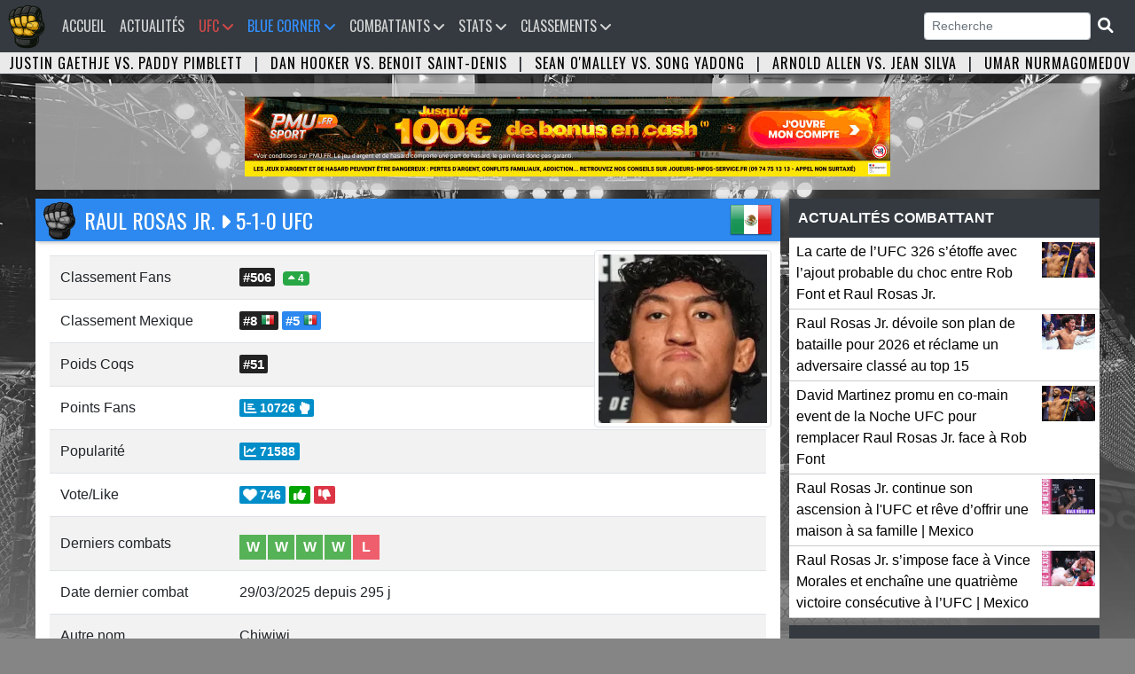

--- FILE ---
content_type: text/html; charset=UTF-8
request_url: https://www.ufc-fr.com/combattant-2349.html
body_size: 15852
content:

<!DOCTYPE html PUBLIC "-//W3C//DTD XHTML 1.0 Strict//EN" "http://www.w3.org/TR/xhtml1/DTD/xhtml1-strict.dtd">

<html lang="fr">
<head>
<meta http-equiv="content-type" content="text/html; charset=utf-8">
<title>Raul Rosas Jr.  “El Niño Problema” | MMA Fighter - UFC Fans </title><meta name="robots" content="index,follow,archive" />
				<meta property="og:title" content="Raul Rosas Jr. “El Niño Problema” | MMA Fighter" />
				<meta property="og:description" content="Combattant : Raul Rosas Jr. “El Niño Problema”, Autre orthographe : Chiwiwi, Pays : Mexique, Naissance : 8 octobre 2004, Hauteur : 175 cm, allonge : 170 cm,  Catégorie : Poids Coqs, Classement UFC Fans : #506, Statistiques de combat UFC : Victoire : 5, Défaite : 1, Nul : 0, No Contest : 0, Arts martiaux : Jiu-jitsu brésilien, Kickboxing" />
				<meta property="og:url" content="https://www.ufc-fr.com/combattant-2349.html" />
				<meta property="og:type" content="website"/><meta property="og:image" content="https://www.ufc-fr.com/data/combattant/2349/raul-rosas-jr--2025-03-28-04-56-16__pebl__ID2349.webp" /> 
				<meta name="description" content="Combattant : Raul Rosas Jr. “El Niño Problema”, Autre orthographe : Chiwiwi, Pays : Mexique, Naissance : 8 octobre 2004, Hauteur : 175 cm, allonge : 170 cm,  Catégorie : Poids Coqs, Classement UFC Fans : #506, Statistiques de combat UFC : Victoire : 5, Défaite : 1, Nul : 0, No Contest : 0, Arts martiaux : Jiu-jitsu brésilien, Kickboxing" />
				<link rel="canonical" href="https://www.ufc-fr.com/combattant-2349.html" />
				<meta name="author" content="Universurf">
				<meta name="keywords" content="Raul Rosas Jr. El Niño Problema,2004-10-08,Mexico, ufc Raul Rosas Jr., ufc El Niño Problema,ufc 2004-10-08,ufc Mexico">

<link rel="icon" type="image/png" href="images/logo-2025.png" />
<meta name="viewport" content="width=device-width, initial-scale=1, shrink-to-fit=no">
<link rel="stylesheet" href="https://stackpath.bootstrapcdn.com/bootstrap/4.1.3/css/bootstrap.min.css" integrity="sha384-MCw98/SFnGE8fJT3GXwEOngsV7Zt27NXFoaoApmYm81iuXoPkFOJwJ8ERdknLPMO" crossorigin="anonymous">
<link href="css/style.css" rel="stylesheet">
<link href="assets/fontawesome/css/all.min.css" rel="stylesheet">
<link href="css/lightbox.css" rel="stylesheet">
<link href="css/style-ordinateur.css" rel="stylesheet">	
<link href="css/pub.css" rel="stylesheet">
<script src="https://code.jquery.com/jquery-3.3.1.slim.min.js" integrity="sha384-q8i/X+965DzO0rT7abK41JStQIAqVgRVzpbzo5smXKp4YfRvH+8abtTE1Pi6jizo" crossorigin="anonymous"></script>
<script src="https://cdnjs.cloudflare.com/ajax/libs/popper.js/1.14.3/umd/popper.min.js" integrity="sha384-ZMP7rVo3mIykV+2+9J3UJ46jBk0WLaUAdn689aCwoqbBJiSnjAK/l8WvCWPIPm49" crossorigin="anonymous"></script>
<script src="https://stackpath.bootstrapcdn.com/bootstrap/4.1.3/js/bootstrap.min.js" integrity="sha384-ChfqqxuZUCnJSK3+MXmPNIyE6ZbWh2IMqE241rYiqJxyMiZ6OW/JmZQ5stwEULTy" crossorigin="anonymous"></script>
<script src="js/lightbox-plus-jquery.min.js"></script>
<script src="js/jquery.countdown.min.js"></script>
<link rel="alternate" type="application/rss+xml" title="UFC Fans &raquo; Flux" href="https://www.ufc-fr.com/feed/" />


<script>
window.onload = function() {document.body.className += " loaded";}
</script>


</head>
<body class="bg-body">

<nav class="navbar navbar-expand-xl bg-navbar" style="">
<a class="navbar-brand" href="/"><img src="images/vide.png" style="margin-top:-14px;margin-left:-15px;"></a>
    <span class="navbar-toggler"><span class="navbar-toggler-icon" data-toggle="collapse" data-target="#navbarsufcfans" aria-controls="navbarsufcfans" aria-expanded="false" aria-label="Toggle navigation">   
    <i class="fas fa-bars navbar-toggler-icone"></i>
</span></span>


  <div class="collapse navbar-collapse" id="navbarsufcfans">
    <ul class="navbar-nav mr-auto">
      <li class="nav-item">
        <a class="nav-link" href="/">Accueil<span class="sr-only">(current)</span></a>
      </li>
	  

	        <li class="nav-item">
        <a class="nav-link" href="/actualite.html">Actualités</a>
      </li>
	  


	
	
	  <li class="nav-item dropdown">
		<a class="nav-link ufc-color-red-corner" href="#" id="event" data-toggle="dropdown" aria-haspopup="true" aria-expanded="false">UFC <i class="fas fa-angle-down"></i></a>
	    <ul class="dropdown-menu animate slideIn">
		  <a class="dropdown-item pt-0 pb-0 ufc-dropdown-item" href="/prochain-evenement.html">Prochains événements UFC</a>
		 <a class="dropdown-item pt-0 pb-0 ufc-dropdown-item" href="/resultat-evenement.html">Résultats des derniers événements UFC</a>
		<a class="dropdown-item pt-0 pb-0 ufc-dropdown-item" href="/evenement.html">Tous les évènements UFC</a>
	    </ul>
	</li>
	  
	<li class="nav-item dropdown">
		<a class="nav-link orga-color-blue-corner" href="#" id="event" data-toggle="dropdown" aria-haspopup="true" aria-expanded="false">Blue Corner <i class="fas fa-angle-down"></i></a>
	    <ul class="dropdown-menu animate slideIn">
		  <a class="dropdown-item pt-0 pb-0 orga-dropdown-item" href="/organisation.html">Accueil</a>
		 <a class="dropdown-item pt-0 pb-0 orga-dropdown-item" href="/organisation-prochain-evenement.html">Prochains événements</a>
		  <a class="dropdown-item pt-0 pb-0 orga-dropdown-item" href="/organisation-resultat-evenement.html">Résultats des derniers événements</a>
		<a class="dropdown-item pt-0 pb-0 orga-dropdown-item" href="/organisation-evenement.html">Tous les événements</a>

	    </ul>
	</li>
	
<li class="nav-item dropdown">
<a class="nav-link" href="#" id="Combattants" data-toggle="dropdown" aria-haspopup="true" aria-expanded="false">Combattants <i class="fas fa-angle-down"></i></a>
<ul class="dropdown-menu animate slideIn" aria-labelledby="Combattants">
		
		<li><a href="/tous-les-champions-du-monde.html" class="dropdown-item pt-0 pb-0" title="Les champions du monde">Les champions du monde</a></li>
		<li><a href="/combattants-le-plus-de-titre.html" class="dropdown-item pt-0 pb-0" title="Les combattants les plus titrés">Les combattants les plus titrés</a></li>
		<li><a href="/classement-pays-par-nombre-total-de-ceinture.html" class="dropdown-item pt-0 pb-0" title="Classement des pays par nombre de titre remporté">Classement pays par nombre de titre</a></li>
		
		<li><a href="/combattant.html" class="dropdown-item pt-0 pb-0" title="Tous les Combattants">Tous les Combattants</a></li>
		<li><a href="/etat-des-effectifs-ufc-par-categorie-de-poids.html" class="dropdown-item pt-0 pb-0" title="État des effectifs de l'UFC par catégorie de poids">État des effectifs par catégorie</a></li>
		<li class="dropdown-submenu pt-0 pb-0"><a class="dropdown-item dropdown-toggle pt-0 pb-0" href="#">Plus</a>
					<ul class="submenu dropdown-menu dropdown-menusub">
					    <li><a href="/combattant-par-pays.html" class="dropdown-item pt-0 pb-0" title="Combattants par pays">Combattants par pays</a></li>

						<li><a href="/combattant-par-date-de-naissance.html" class="dropdown-item pt-0 pb-0" title="Les plus jeunes combattants">Les plus jeunes combattants en activité</a></li>
						<li><a href="/les-plus-vieux-combattant-en-activite.html" class="dropdown-item pt-0 pb-0" title="Les plus vieux combattants">Les plus vieux combattants en activité</a></li>
						<li><a href="/combattant-par-mise-a-jour.html" class="dropdown-item pt-0 pb-0" title="Combattants par mise à jour">Combattants par mise à jour</a></li>
						<li><a href="/nouveaux-combattants.html" class="dropdown-item pt-0 pb-0" title="Les nouveaux combattants">Les nouveaux combattants</a></li>

						<li><a href="/combattant-avec-la-plus-grande-allonge-de-l-ufc.html" class="dropdown-item pt-0 pb-0" title="Combattant avec la plus grande allonge">Combattant avec la plus grande allonge</a></li>
						<li><a href="/combattant-avec-la-plus-grande-allonge-de-jambe-de-l-ufc.html" class="dropdown-item pt-0 pb-0" title="Combattant avec la plus grande allonge de jambe">Combattant avec la plus grande allonge de jambe</a></li>
						<li><a href="/les-combattants-de-plus-grande-taille-a-l-ufc.html" class="dropdown-item pt-0 pb-0" title="Les combattants de plus grande tailles">Les combattants de plus grande taille</a></li>
					</ul>
				</li>
				
				
<div class="dropdown-header mt-2 mb-1 pt-2 pb-2">Femmes</div><li><a href="/combattant-division-140.html" class="dropdown-item" title="Poids Atomes Femme">Poids Atomes</a></li><li><a href="/combattant-division-135.html" class="dropdown-item" title="Poids Pailles Femme">Poids Pailles</a></li><li><a href="/combattant-division-138.html" class="dropdown-item" title="Poids Mouches Femme">Poids Mouches</a></li><li><a href="/combattant-division-136.html" class="dropdown-item" title="Poids Coqs Femme">Poids Coqs</a></li><li><a href="/combattant-division-137.html" class="dropdown-item" title="Poids Plumes Femme">Poids Plumes</a></li><li><a href="/combattant-division-139.html" class="dropdown-item" title="Poids Légers Femme">Poids Légers</a></li><div class="dropdown-header mt-2 mb-1 pt-2 pb-2">Hommes</div><li><a href="/combattant-division-127.html" class="dropdown-item" title="Poids Mouches Homme">Poids Mouches</a></li><li><a href="/combattant-division-128.html" class="dropdown-item" title="Poids Coqs Homme">Poids Coqs</a></li><li><a href="/combattant-division-129.html" class="dropdown-item" title="Poids Plumes Homme">Poids Plumes</a></li><li><a href="/combattant-division-130.html" class="dropdown-item" title="Poids Légers Homme">Poids Légers</a></li><li><a href="/combattant-division-131.html" class="dropdown-item" title="Poids Mi-Moyens Homme">Poids Mi-Moyens</a></li><li><a href="/combattant-division-132.html" class="dropdown-item" title="Poids Moyens Homme">Poids Moyens</a></li><li><a href="/combattant-division-133.html" class="dropdown-item" title="Poids Mi-Lourds Homme">Poids Mi-Lourds</a></li><li><a href="/combattant-division-134.html" class="dropdown-item" title="Poids Lourds Homme">Poids Lourds</a></li>

</ul>
</li>



		  
	  
	        <li class="nav-item dropdown">
        <a class="nav-link" href="#" id="Statistiques" data-toggle="dropdown" aria-haspopup="true" aria-expanded="false">Stats <i class="fas fa-angle-down"></i></a>
        <ul class="dropdown-menu animate slideIn" aria-labelledby="Statistiques">
				<div class="dropdown-header mt-0 mb-0 pt-2 pb-2">Statistiques Combattants</div>
		       <li><a href="/statistique-total-combat.html" class="dropdown-item pt-0 pb-0" title="Combattants Total des combats">Total des combats</a></li>
				<li><a href="/statistique-total-combat-combattants-victoire-total.html" class="dropdown-item pt-0 pb-0" title="Combattants Total des victoires">Total des victoires</a></li>
				<li><a href="/statistique-total-combat-combattants-defaite-total.html" class="dropdown-item pt-0 pb-0" title="Combattants Total des défaites">Total des défaites</a></li>
				<li><a href="/statistique-total-combat-combattants-victoire-sansdefaite.html" class="dropdown-item pt-0 pb-0" title="Combattants Victoire sans défaite">Victoire sans défaite</a></li>
				<li><a href="/statistique-total-combat-combattants-victoire-kotko.html" class="dropdown-item pt-0 pb-0" title="Victoire par Ko/Tko">Victoire par Ko/Tko</a></li>
				<li><a href="/statistique-total-combat-combattants-victoire-soumission.html" class="dropdown-item pt-0 pb-0" title="Victoire par soumission">Victoire par soumission</a></li>
				<li><a href="/statistique-total-combat-combattants-victoire-finition.html" class="dropdown-item pt-0 pb-0" title="Victoire par finition">Victoire par finition</a></li>
		 
		  <div class="dropdown-header mt-2 mb-1 pt-2 pb-2">Statistiques combats</div>
		<li><a href="/page-24.html" class="dropdown-item pt-0 pb-0" title="Nombre de combat par année">Nombre de combat par année</a></li>
		  
		   <div class="dropdown-header mt-2 mb-1 pt-2 pb-2">Statistiques Evènements</div>
		  		<li><a href="/page-253.html" class="dropdown-item pt-0 pb-0" title="Evenements par année">Evenements par année</a></li>
				<li><a href="/evenement-spectateurs.html" class="dropdown-item pt-0 pb-0" title="Classement Spectateur">Spectateur</a></li>
				<li><a href="/page-252.html" class="dropdown-item pt-0 pb-0" title="Classement Evènements Pay Per View">Classement Pay Per View</a></li>
				<li><a href="/evenement-popularite.html" class="dropdown-item pt-0 pb-0" title="Classement Popularité des évènements">Popularité des évènements</a></li>
				<li><a href="/page-254.html" class="dropdown-item pt-0 pb-0" title="Classement Les salaires sponsors">Les salaires sponsors</a></li>
				
				
		

				
        </ul>
      </li>
	  
	  
      <li class="nav-item dropdown">
        <a class="nav-link" href="#" id="Classements" data-toggle="dropdown" aria-haspopup="true" aria-expanded="false">Classements <i class="fas fa-angle-down"></i></a>
        <ul class="dropdown-menu animate slideIn" aria-labelledby="Classements">
		
<div class="dropdown-header mt-2 mb-1 pt-2 pb-2">Femmes</div><li><a href="/classement-femme-poids-pailles.html" class="dropdown-item" title="Poids Pailles Femme">Poids Pailles</a></li><li><a href="/classement-femme-poids-mouches.html" class="dropdown-item" title="Poids Mouches Femme">Poids Mouches</a></li><li><a href="/classement-femme-poids-coqs.html" class="dropdown-item" title="Poids Coqs Femme">Poids Coqs</a></li><div class="dropdown-header mt-2 mb-1 pt-2 pb-2">Hommes</div><li><a href="/classement-homme-poids-mouches.html" class="dropdown-item" title="Poids Mouches Homme">Poids Mouches</a></li><li><a href="/classement-homme-poids-coqs.html" class="dropdown-item" title="Poids Coqs Homme">Poids Coqs</a></li><li><a href="/classement-homme-poids-plumes.html" class="dropdown-item" title="Poids Plumes Homme">Poids Plumes</a></li><li><a href="/classement-homme-poids-legers.html" class="dropdown-item" title="Poids Légers Homme">Poids Légers</a></li><li><a href="/classement-homme-poids-mi-moyens.html" class="dropdown-item" title="Poids Mi-Moyens Homme">Poids Mi-Moyens</a></li><li><a href="/classement-homme-poids-moyens.html" class="dropdown-item" title="Poids Moyens Homme">Poids Moyens</a></li><li><a href="/classement-homme-poids-mi-lourds.html" class="dropdown-item" title="Poids Mi-Lourds Homme">Poids Mi-Lourds</a></li><li><a href="/classement-homme-poids-lourds.html" class="dropdown-item" title="Poids Lourds Homme">Poids Lourds</a></li>
					
			<div class="dropdown-header mt-2 mb-1 pt-2 pb-2">Classement UFC </div>
				<li><a href="/classement-pound-for-pound.html" class="dropdown-item pt-0 pb-0" title="Classement toutes catégories (Pound for pound)">Classement P4P</a></li>
		
		  
		   <div class="dropdown-header mt-2 mb-1 pt-2 pb-2">Classement UFC Fans</div>
				<li><a href="/classement-ufc-fans-femme.html" class="dropdown-item pt-0 pb-0" title="Classement UFC Fans Femmes">Femmes</a></li>
				<li><a href="/classement-ufc-fans-homme.html" class="dropdown-item pt-0 pb-0" title="Classement UFC Fans Hommes">Hommes</a></li>
				<li><a href="/classement-ufc-fans.html" class="dropdown-item pt-0 pb-0" title="Classement UFC Fans Hommes et Femmes">Hommes et Femmes</a></li>
				<li><a href="/classement-ufc-fans-france.html" class="dropdown-item pt-0 pb-0" title="Classement UFC Fans France">France</a></li>
        </ul>
      </li>
	  
	  
	   
	  

    </ul>
	<form class="form-inline my-2 my-md-0">
      <input class="form-control form-control-sm" name="search" type="text"  onkeyup="showResult(this.value)" placeholder="Recherche" required> 
	  <span class="btn-dark btn-sm"><i class="fas fa-search fa-lg"></i></span>
</form>    
 

   
  </div>
</nav>

		<!--  <li class="nav-item">
        <a class="nav-link" href="/combat-gratuit.html">Free Fight <i class="fas fa-video"></i></a>
      </li><form class="form-inline my-2 my-md-0" action="recherche.html" method="POST"><button type="submit" class="btn btn-dark btn-sm"></button> </form>!-->						
<script>

$('.dropdown-menu a.dropdown-toggle').on('click', function (e) {
  if (!$(this).next().hasClass('show')) {
    $(this).parents('.dropdown-menu').first().find('.show').removeClass("show");
  }
  var $subMenu = $(this).next(".dropdown-menu");
  $subMenu.toggleClass('show');


  $(this).parents('li.nav-item.dropdown.show').on('hidden.bs.dropdown', function (e) {
    $('.dropdown-submenu .show').removeClass("show");
  });


  return false;
});


</script>
<div id="bandeau" class="carousel slide carousel-fade bandeau-combat" data-ride="carousel"><div class="carousel-inner"><div class="carousel-item active"><a title="UFC 324 - Justin Gaethje vs. Paddy Pimblett" href="combat-8573.html">Justin Gaethje vs. Paddy Pimblett</a> <span class="pr-2 pl-2">|</span> <a title="UFC 325 - Dan Hooker vs. Benoit Saint-Denis" href="combat-8593.html">Dan Hooker vs. Benoit Saint-Denis</a> <span class="pr-2 pl-2">|</span> <a title="UFC 324 - Sean O'Malley vs. Song Yadong" href="combat-8575.html">Sean O'Malley vs. Song Yadong</a> <span class="pr-2 pl-2">|</span> <a title="UFC 324 - Arnold Allen vs. Jean Silva" href="combat-8577.html">Arnold Allen vs. Jean Silva</a> <span class="pr-2 pl-2">|</span> <a title="UFC 324 - Umar Nurmagomedov vs. Deiveson Figueiredo" href="combat-8580.html">Umar Nurmagomedov vs. Deiveson Figueiredo</a> <span class="pr-2 pl-2">|</span> <a title="UFC 324 - Waldo Cortes-Acosta vs. Derrick Lewis" href="combat-8576.html">Waldo Cortes-Acosta vs. Derrick Lewis</a> <span class="pr-2 pl-2">|</span> <a title="UFC 325 - Alexander Volkanovski vs. Diego Lopes" href="combat-8581.html">Alexander Volkanovski vs. Diego Lopes</a> <span class="pr-2 pl-2">|</span> <a title="UFC 325 - Rafael Fiziev vs. Mauricio Ruffy" href="combat-8594.html">Rafael Fiziev vs. Mauricio Ruffy</a> <span class="pr-2 pl-2">|</span> <a title="UFC 324 - Modestas Bukauskas vs. Nikita Krylov" href="combat-8571.html">Modestas Bukauskas vs. Nikita Krylov</a> <span class="pr-2 pl-2">|</span> <a title="UFC 324 - Ateba Gautier vs. Andrey Pulyaev" href="combat-8579.html">Ateba Gautier vs. Andrey Pulyaev</a> <span class="pr-2 pl-2">|</span> <a title="UFC 324 - Rose Namajunas vs. Natalia Silva" href="combat-8578.html">Rose Namajunas vs. Natalia Silva</a> <span class="pr-2 pl-2">|</span> <a title="UFC 324 - Michael Johnson vs. Alexander Hernandez" href="combat-8589.html">Michael Johnson vs. Alexander Hernandez</a> <span class="pr-2 pl-2">|</span> <a title="UFC 324 - Josh Hokit vs. Denzel Freeman" href="combat-8587.html">Josh Hokit vs. Denzel Freeman</a> <span class="pr-2 pl-2">|</span> <a title="UFC 324 - Alex Perez vs. Charles Johnson" href="combat-8586.html">Alex Perez vs. Charles Johnson</a> <span class="pr-2 pl-2">|</span> <a title="UFC 325 - Tai Tuivasa vs. Tallison Teixeira" href="combat-8595.html">Tai Tuivasa vs. Tallison Teixeira</a> <span class="pr-2 pl-2">|</span> <a title="UFC 325 - Jacob Malkoun vs. Torrez Finney" href="combat-8572.html">Jacob Malkoun vs. Torrez Finney</a> <span class="pr-2 pl-2">|</span> <a title="UFC 324 - Ricky Turcios vs. Cameron Smotherman" href="combat-8602.html">Ricky Turcios vs. Cameron Smotherman</a> <span class="pr-2 pl-2">|</span> <a title="UFC 325 - Quillan Salkilld vs. Jamie Mullarkey" href="combat-8601.html">Quillan Salkilld vs. Jamie Mullarkey</a> <span class="pr-2 pl-2">|</span> <a title="UFC 325 - Cody Brundage vs. Cam Rowston" href="combat-8588.html">Cody Brundage vs. Cam Rowston</a> <span class="pr-2 pl-2">|</span> <a title="UFC FIGHT NIGHT 266 - Mario Bautista vs. Vinicius Oliveira" href="combat-8603.html">Mario Bautista vs. Vinicius Oliveira</a> <span class="pr-2 pl-2">|</span> </div><div class="carousel-item"><a title="UFC 324 - Umar Nurmagomedov vs. Deiveson Figueiredo" href="combat-8580.html">Umar Nurmagomedov vs. Deiveson Figueiredo</a> <span class="pr-2 pl-2">|</span><a title="UFC 324 - Waldo Cortes-Acosta vs. Derrick Lewis" href="combat-8576.html">Waldo Cortes-Acosta vs. Derrick Lewis</a> <span class="pr-2 pl-2">|</span><a title="UFC 325 - Alexander Volkanovski vs. Diego Lopes" href="combat-8581.html">Alexander Volkanovski vs. Diego Lopes</a> <span class="pr-2 pl-2">|</span><a title="UFC 325 - Rafael Fiziev vs. Mauricio Ruffy" href="combat-8594.html">Rafael Fiziev vs. Mauricio Ruffy</a> <span class="pr-2 pl-2">|</span><a title="UFC 324 - Modestas Bukauskas vs. Nikita Krylov" href="combat-8571.html">Modestas Bukauskas vs. Nikita Krylov</a> <span class="pr-2 pl-2">|</span><a title="UFC 324 - Ateba Gautier vs. Andrey Pulyaev" href="combat-8579.html">Ateba Gautier vs. Andrey Pulyaev</a> <span class="pr-2 pl-2">|</span><a title="UFC 324 - Rose Namajunas vs. Natalia Silva" href="combat-8578.html">Rose Namajunas vs. Natalia Silva</a> <span class="pr-2 pl-2">|</span><a title="UFC 324 - Michael Johnson vs. Alexander Hernandez" href="combat-8589.html">Michael Johnson vs. Alexander Hernandez</a> <span class="pr-2 pl-2">|</span><a title="UFC 324 - Josh Hokit vs. Denzel Freeman" href="combat-8587.html">Josh Hokit vs. Denzel Freeman</a> <span class="pr-2 pl-2">|</span><a title="UFC 324 - Alex Perez vs. Charles Johnson" href="combat-8586.html">Alex Perez vs. Charles Johnson</a> <span class="pr-2 pl-2">|</span><a title="UFC 325 - Tai Tuivasa vs. Tallison Teixeira" href="combat-8595.html">Tai Tuivasa vs. Tallison Teixeira</a> <span class="pr-2 pl-2">|</span><a title="UFC 325 - Jacob Malkoun vs. Torrez Finney" href="combat-8572.html">Jacob Malkoun vs. Torrez Finney</a> <span class="pr-2 pl-2">|</span><a title="UFC 324 - Ricky Turcios vs. Cameron Smotherman" href="combat-8602.html">Ricky Turcios vs. Cameron Smotherman</a> <span class="pr-2 pl-2">|</span><a title="UFC 325 - Quillan Salkilld vs. Jamie Mullarkey" href="combat-8601.html">Quillan Salkilld vs. Jamie Mullarkey</a> <span class="pr-2 pl-2">|</span><a title="UFC 325 - Cody Brundage vs. Cam Rowston" href="combat-8588.html">Cody Brundage vs. Cam Rowston</a> <span class="pr-2 pl-2">|</span><a title="UFC FIGHT NIGHT 266 - Mario Bautista vs. Vinicius Oliveira" href="combat-8603.html">Mario Bautista vs. Vinicius Oliveira</a> <span class="pr-2 pl-2">|</span></div><div class="carousel-item"><a title="UFC 325 - Rafael Fiziev vs. Mauricio Ruffy" href="combat-8594.html">Rafael Fiziev vs. Mauricio Ruffy</a> <span class="pr-2 pl-2">|</span><a title="UFC 324 - Modestas Bukauskas vs. Nikita Krylov" href="combat-8571.html">Modestas Bukauskas vs. Nikita Krylov</a> <span class="pr-2 pl-2">|</span><a title="UFC 324 - Ateba Gautier vs. Andrey Pulyaev" href="combat-8579.html">Ateba Gautier vs. Andrey Pulyaev</a> <span class="pr-2 pl-2">|</span><a title="UFC 324 - Rose Namajunas vs. Natalia Silva" href="combat-8578.html">Rose Namajunas vs. Natalia Silva</a> <span class="pr-2 pl-2">|</span><a title="UFC 324 - Michael Johnson vs. Alexander Hernandez" href="combat-8589.html">Michael Johnson vs. Alexander Hernandez</a> <span class="pr-2 pl-2">|</span><a title="UFC 324 - Josh Hokit vs. Denzel Freeman" href="combat-8587.html">Josh Hokit vs. Denzel Freeman</a> <span class="pr-2 pl-2">|</span><a title="UFC 324 - Alex Perez vs. Charles Johnson" href="combat-8586.html">Alex Perez vs. Charles Johnson</a> <span class="pr-2 pl-2">|</span><a title="UFC 325 - Tai Tuivasa vs. Tallison Teixeira" href="combat-8595.html">Tai Tuivasa vs. Tallison Teixeira</a> <span class="pr-2 pl-2">|</span><a title="UFC 325 - Jacob Malkoun vs. Torrez Finney" href="combat-8572.html">Jacob Malkoun vs. Torrez Finney</a> <span class="pr-2 pl-2">|</span><a title="UFC 324 - Ricky Turcios vs. Cameron Smotherman" href="combat-8602.html">Ricky Turcios vs. Cameron Smotherman</a> <span class="pr-2 pl-2">|</span><a title="UFC 325 - Quillan Salkilld vs. Jamie Mullarkey" href="combat-8601.html">Quillan Salkilld vs. Jamie Mullarkey</a> <span class="pr-2 pl-2">|</span><a title="UFC 325 - Cody Brundage vs. Cam Rowston" href="combat-8588.html">Cody Brundage vs. Cam Rowston</a> <span class="pr-2 pl-2">|</span><a title="UFC FIGHT NIGHT 266 - Mario Bautista vs. Vinicius Oliveira" href="combat-8603.html">Mario Bautista vs. Vinicius Oliveira</a> <span class="pr-2 pl-2">|</span></div></div></div><div id="recherche"></div><div class="ban-desktop-970x90">



<a id="pub-link-desktop" href="https://www.gambling-affiliation.com/cpc/v=.MDnfnMnyv.K59fThIZNYCFbFbRG0VFWwk04M4ubNSk_GA7331V2&aff_var_1=970x90" target="_blank">
        <img id="pub-img-desktop" src="images/bassets/p_m_u_desktop.jpg" alt="PMU France" style="max-width:100%; height:auto;display: block; margin: auto;">
    </a>
</div>



<script>
    // --- CONFIGURATION ---
    // On pointe vers le nouveau nom de fichier neutre
    const urlTracking = 'data/counter_b.php'; 
    const bannieresDesktop = [{"url":"https:\/\/rb.gy\/yef1f4","src":"images\/bassets\/nv_desktop.png","alt":"Nord VPN"},{"url":"https:\/\/www.gambling-affiliation.com\/cpc\/v=.MDnfnMnyv.K59fThIZNYCFbFbRG0VFWwk04M4ubNSk_GA7331V2&aff_var_1=970x90","src":"images\/bassets\/p_m_u_desktop.jpg","alt":"PMU France"}];
    
    // Sélecteurs
    const image = document.getElementById('pub-img-desktop');
    const lien = document.getElementById('pub-link-desktop');
    const conteneur = document.querySelector('.ban-desktop-970x90'); 

    // --- 1. FONCTION DE VISIBILITÉ (Est-ce que l'internaute voit la P_U_B ?) ---
    function estVisible(element) {
        if (!element) return false;
        const rect = element.getBoundingClientRect();
        return (
            rect.top < (window.innerHeight || document.documentElement.clientHeight) &&
            rect.bottom > 0 &&
            rect.left < (window.innerWidth || document.documentElement.clientWidth) &&
            rect.right > 0
        );
    }

    // --- 2. FONCTION D'ENVOI DE DONNÉES (Le coeur du système) ---
    function trackerPub(nomBanniere, typeAction) {
        // keepalive: true est OBLIGATOIRE pour un clic sortant, 
        // sinon le navigateur coupe la requête avant qu'elle parte.
        fetch(urlTracking + '?ref=' + encodeURIComponent(nomBanniere) + '&mode=' + typeAction, {
            method: 'GET',
            keepalive: true 
        }).catch(err => {
            // On ne fait rien en cas d'erreur pour ne pas gêner l'utilisateur
            // console.error(err); 
        });
    }

    // --- 3. INIT : Vue au chargement de la page ---
    // On ne compte que si la bannière est visible
    if (image && conteneur && estVisible(conteneur)) {
        trackerPub(image.alt, 'vue');
    }

    // --- 4. EVENT : Clic sur la pub ---
    if (lien && image) {
        lien.addEventListener('click', function() {
            trackerPub(image.alt, 'clic');
        });
    }

    // --- 5. LOOP : Rotation automatique ---
    function rafraichirBanniereDesktop() {
        if (!image || !lien || !conteneur) return;

        // Si l'onglet est caché (utilisateur ailleurs) OU P_U_B hors écran (scroll)
        // ON NE FAIT RIEN.
        if (document.hidden || !estVisible(conteneur)) {
            return; 
        }

        // Animation de sortie
        image.classList.add('invisible');

        setTimeout(() => {
            const index = Math.floor(Math.random() * bannieresDesktop.length);
            const pub = bannieresDesktop[index];
			
			// CAS A : Tout se passe bien
            image.onload = function() {
                image.classList.remove('invisible');
                trackerPub(pub.alt, 'vue');
            };

            // CAS B : L'image n'existe pas (Erreur 404) -> On réaffiche quand même
            image.onerror = function() {
                console.error("Erreur chargement image : " + pub.src);
                image.classList.remove('invisible');
            };
			
			
            image.src = pub.src;
            image.alt = pub.alt;
            lien.href = pub.url;

            
            
            // Sécurité si l'image charge mal
            setTimeout(() => { image.classList.remove('invisible'); }, 100);

        }, 500);
    }

    // Rotation toutes les 10 secondes
    setInterval(rafraichirBanniereDesktop, 10000); 
</script>


<div id="fiche-combattant" class="bloc-contenant">


<table>
<tbody>
<tr>
<td class="tableau-gauche bg-tableau-combattant">







<h1 class="title-header-global-logo" style="position:relative;color:#fff;background-color:#2D89EF;">Raul Rosas Jr. <i class="fa fa-caret-right" aria-hidden="true"></i> 5-1-0 UFC<div class="drapeau-combattant"><a href="/combattant-Mexico.html"><img src="images/flags/48/Mexico.png" alt="Mexique" title="Mexique"></a></div>

</h1>



<div class="position-relative p-3">
<div class="fighter-detail-miniature" style=""> <img src="data/combattant/2349/raul-rosas-jr--2025-03-28-04-56-16__pebl__ID2349.webp" 
	class="photo-comb right img-thumbnail fadein" 
	title="Raul Rosas Jr. El Niño Problema" 
	alt="Raul Rosas Jr. El Niño Problema" /></div><table class="table table-striped">
<tr><td style="width:25%;">Classement Fans</td><td><span  class="badge-ranking-detail"><a href="/classement-ufc-fans.html">#506</a></span> <SPAN class="badge badge-success" title="+4" data-nosnippet><i class="fa fa-caret-up"></i> 4</SPAN> </td></tr><tr>
<td style="width:25%;">Classement Mexique</td>
<td>
<span  class="badge-ranking-detail"><a href="/classement-ufc-fans-Mexico.html">#8 <img src="images/flags/16/Mexico.png"  class="mb-1" alt="Mexique" title="Mexique"></a></span>
<span  class="badge-ranking-detail" style="background-color:#2D89EF">#5 
<img src="images/flags/16/Mexico.png"  class="mb-1" alt="Homme Mexique" title="Homme Mexique">
</span>
</td>

</tr><tr>
<td style="width:25%;">Poids Coqs</td>
<td>
<span  class="badge-ranking-detail">#51</span>
</td>

</tr><tr><td style="width:25%;">Points Fans</td><td><span  class="votecombcss"><i class="fa fa-chart-bar"></i> 10726  <i class="fas fa-hand-rock"></i></td></tr><tr><td style="width:25%;">Popularité </td><td><span  class="votecombcss"><i class="fa fa-chart-line" aria-hidden="true"></i> 71588</span></td></tr><tr><td style="width:25%;">Vote/Like</td><td>
<span id="z2349">
<span class="votecombcss"><i class="fa fa-heart fa-beat" aria-hidden="true"></i> 746</span> 
<span onclick="getVoteCombattant('z2349','2349','1')" class="votecombsuccess votecombhover votecomb"><i class="fa fa-thumbs-up" aria-hidden="true"></i></span>
<span onclick="getVoteCombattant('z2349','2349','0')" class="votecombdanger votecombhover votecomb"><i class="fa fa-thumbs-down" aria-hidden="true"></i></span>
</span>
</td></tr><tr><td style="width:25%;vertical-align: middle;">Derniers combats</td><td style="vertical-align: middle;"><div class="d-flex flex-row text-center pt-2"><div class="quick-green-light" style="width:30px;margin-right:2px;padding:2px 4px;font-weight:600;">W</div><div class="quick-green-light" style="width:30px;margin-right:2px;padding:2px 4px;font-weight:600;">W</div><div class="quick-green-light" style="width:30px;margin-right:2px;padding:2px 4px;font-weight:600;">W</div><div class="quick-green-light" style="width:30px;margin-right:2px;padding:2px 4px;font-weight:600;">W</div><div class="quick-red-light" style="width:30px;margin-right:2px;padding:2px 4px;font-weight:600;">L</div></div></td></tr><tr><td style="width:25%;vertical-align: middle;">Date dernier combat</td><td style="vertical-align: middle;">29/03/2025 depuis 295 j</td></tr><tr><td style="width:25%;">Autre nom</td><td>Chiwiwi</td></tr><tr><td style="width:25%;">Nickname</td><td>El Niño Problema</td></tr><tr><td style="width:25%;">Pays</td><td><a href="/combattant-Mexico.html">Mexique</a>
<a href="/combattant-Mexico.html"><img src="images/flags/24/Mexico.png"  class="" alt="Mexique" title="Mexique"></a>
</td></tr><tr><td style="width:25%;">Age</td><td>21 ans</td></tr><tr><td style="width:25%;">Naissance</td><td>08/10/2004</td></tr><tr><td style="width:25%;">Hauteur </td><td>5'9" <i class="fas fa-caret-right"></i> 175 cm</td></tr><tr><td style="width:25%;">Allonge </td><td>67" <i class="fas fa-caret-right"></i> 170 cm</td></tr><tr><td style="width:25%;">Allonge jambe </td><td>40" <i class="fas fa-caret-right"></i> 102 cm</td></tr><tr><td style="width:25%;">Catégorie <a href="classement-homme-poids-coqs.html"><i class="fa-solid fa-chart-simple"></i></a></td><td><a href="/combattant-division-128.html">Poids Coqs</a> (135lbs/61.23kg)</td></tr><tr><td style="width:25%;">Arts Martiaux, styles </td><td>Jiu-jitsu brésilien, Kickboxing</td></tr><tr><td id="debut" style="width:25%;">Début</td><td>Il a commencé son entraînement dès son plus jeune âge et a disputé son premier combat amateur en 2020, à seulement 15 ans, avant de faire ses débuts professionnels un an plus tard au Mexique, où il obtient un bilan de 5-0 avant d'être invité à la 6e saison du DWCS en 2022.</td></tr><tr><td id="point_fort" style="width:25%;">Points forts</td><td>Solide base en Jiu Jitsu pour la lutte au sol,  takedowns très bien synchronisés, enchaînement de lutte pour obtenir des takedowns, contrôle solide depuis le dessus, base de kickboxing pour le striking, style peu conventionnel, bon jab, assez coriace.</td></tr>


</table>


<div class="clearfix "><div class="p-2 text-muted float-left"><em> <i class="fa-regular fa-calendar"></i> Mise à jour : 2025-12-09 11:09:46</em></div></div><div class="clearfix"></div>


<h4 id="Statistiques_Combats" class="title-header bg-dark text-white p-2 mb-2">Statistiques Combats UFC  <i class="fa fa-chevron-down Statistiques_Combats_x2 rotate mt-1" aria-hidden="true"></i></h4>
<div class="table-responsive Statistiques_Combats_s2">

<table class="table" style="width: 100%;" border="0" cellspacing="0" cellpadding="0">
<tbody>
<tr style="background-color: #d8e6db;">
<td style="width:25px;white-space: nowrap;font-weight:bold;text-align:center;color: #46b35e;">WIN</td>
<td style="width:25px;white-space: nowrap;text-align:center;font-weight:bold;color: #46b35e;">5</td>
<td><div style="background-color: #28A745;white-space: nowrap;width: 83%;">&nbsp;83%</div></td>
</tr>
<tr style="background-color: #F8E8E4;">
<td style="width:25px;white-space: nowrap;font-weight:bold;text-align:center;color: #c9737b;">LOSS</td>
<td style="width:25px;white-space: nowrap;text-align:center;font-weight:bold;color: #c9737b;">1</td>
<td><div style="background-color: #c9737b;white-space: nowrap;width: 17%;">&nbsp;17%</div></td>
</tr>
</tbody>

<table style="width: 100%;">
<tbody>
<tr>
<td style="width: 50%;">
<table class="table" style="width: 100%;background-color: #d8e6db;" border="0" cellspacing="0" cellpadding="0">
<tbody>

<tr>
<td style="width:25px;white-space: nowrap;font-weight:bold;text-align:center;color: #46b35e;">TKO</td>
<td style="width:25px;white-space: nowrap;text-align:center;font-weight:bold;color: #46b35e;"> 1</td>
<td><div style="background-color: #28A745;white-space: nowrap;width: 20%;">&nbsp;20%</div></td>
</tr>
<tr>
<td style="width:25px;white-space: nowrap;font-weight:bold;text-align:center;color: #46b35e;">SUB</td>
<td style="width:25px;white-space: nowrap;text-align:center;font-weight:bold;color: #46b35e;">2</td>
<td><div style="background-color: #28A745;white-space: nowrap;width: 40%;">&nbsp;40%</div></td>
</tr>

<tr>
<td style="width:25px;white-space: nowrap;font-weight:bold;text-align:center;color: #46b35e;">DEC</td>
<td style="width:25px;white-space: nowrap;text-align:center;font-weight:bold;color: #46b35e;">2</td>
<td><div style="background-color: #28A745;white-space: nowrap;width: 40%;">&nbsp;40%</div></td>

</tr>

<tr>
<td style="width:25px;white-space: nowrap;font-weight:bold;text-align:center;color: #46b35e;">DQ</td>
<td style="width:25px;white-space: nowrap;text-align:center;font-weight:bold;color: #46b35e;">0</td>
<td><div style="background-color: #28A745;white-space: nowrap;width: 0%;">&nbsp;0%</div></td>

</tr>
</tbody>
</table></td>
<td style="width: 50%;"><table class="table" style="width: 100%;background-color: #F8E8E4;" border="0" cellspacing="0" cellpadding="1">
<tbody>

<tr>
<td style="width:25px;white-space: nowrap;font-weight:bold;text-align:center;color: #c9737b;">TKO</td>
<td style="width:25px;white-space: nowrap;text-align:center;font-weight:bold;color: #c9737b;">0</td>
<td><div style="background-color: #c9737b;white-space: nowrap;width: 0%;">&nbsp;0%</div></td>

</tr>
<tr>
<td style="width:25px;white-space: nowrap;font-weight:bold;text-align:center;color: #c9737b;">SUB</td>
<td style="width:25px;white-space: nowrap;text-align:center;font-weight:bold;color: #c9737b;">0</td></td>
<td><div style="background-color: #c9737b;white-space: nowrap;width: 0%;">&nbsp;0%</div></td>

</tr>

<tr>
<td style="width:25px;white-space: nowrap;font-weight:bold;text-align:center;color: #c9737b;">DEC</td>
<td style="width:25px;white-space: nowrap;text-align:center;font-weight:bold;color: #c9737b;">1</td></td>
<td><div style="background-color: #c9737b;white-space: nowrap;width: 100%;">&nbsp;100%</div></td>

</tr>

<tr>
<td style="width:25px;white-space: nowrap;font-weight:bold;text-align:center;color: #c9737b;">DQ</td>
<td style="width:25px;white-space: nowrap;text-align:center;font-weight:bold;color: #c9737b;">0</td></td>
<td><div style="background-color: #c9737b;white-space: nowrap;width: 0%;">&nbsp;0%</div></td>

</tr>
</tbody>
</table></td>
</tr>
</tbody>
</table>





	
</div>


<h4 id="liste_combats1" class="title-header bg-dark text-white p-2 mb-2">Liste des Combats : UFC <i class="fa fa-chevron-down liste_combatx1 rotate mt-1" aria-hidden="true"></i></h4><div class="liste_combats1"><div class="table-responsive"><table class="table table-hover"><thead><tr class="font-weight-bold center" style="background-color:#E5E5E5;"><th>Méthode</th><th style="width:0px;"></th><th>Round</th><th>Adversaire</th><th>Evènement</th><th></th></tr></thead><tbody><tr class="">	
												  <td class="text-center"><div class="quick-blue text-center  badge-result"><a href="/combat-8655.html" class="fw-bold text-white">NEXT</a></div></td>
												  <td class="combat-vs-weight text-center"></td>
												  <td class="combat-vs-weight text-center"><br /><em><small></small></em></td>
												  <td class="combat-vs-weight text-nowrap"><a href="/combattant-1428.html">Rob Font</a><br /><em><small>Poids Coqs</small></em></td>
												  <td class="combat-td-weight"><a href="/evenement-781.html" class="combat-event">UFC 326 </a></span><br /><em><small>07/03/2026</small></em></td>
												  <td class="text-center" style="width:10px;"><a href="/combat-8655.html" title="Tale of tape : Rob Font vs Raul Rosas Jr." class="font-black"><i class="fas fa-eye"></i></a></td>
												</tr><tr class="">	
												  <td class="text-center"><div class="quick-green  badge-result text-center"><a href="/combat-8235.html" class="fw-bold text-white">DEC</a></div></td>
												  <td class="combat-vs-weight text-center"></td>
												  <td class="combat-vs-weight text-center"><span class="badge bg-dark border-none">3</span><br /><em><small>5:00</small></em></td>
												  <td class="combat-vs-weight text-nowrap"><a href="/combattant-1869.html">Vince Morales</a><br /><em><small>Poids Coqs</small></em></td>
												  <td class="combat-td-weight"><a href="/evenement-739.html" class="combat-event">UFC ON ESPN 64 </a></span><br /><em><small>29/03/2025</small></em></td>
												  <td class="text-center" style="width:10px;"><a href="/combat-8235.html" title="Tale of tape : Raul Rosas Jr. vs Vince Morales" class="font-black"><i class="fas fa-eye"></i></a></td>
												</tr><tr class="">	
												  <td class="text-center"><div class="quick-green  badge-result text-center"><a href="/combat-7902.html" class="fw-bold text-white">DEC</a></div></td>
												  <td class="combat-vs-weight text-center"></td>
												  <td class="combat-vs-weight text-center"><span class="badge bg-dark border-none">3</span><br /><em><small>5:00</small></em></td>
												  <td class="combat-vs-weight text-nowrap"><a href="/combattant-2191.html">Qileng Aori</a><br /><em><small>Poids Coqs</small></em></td>
												  <td class="combat-td-weight"><a href="/evenement-694.html" class="combat-event">UFC 306 </a></span><br /><em><small>14/09/2024</small></em></td>
												  <td class="text-center" style="width:10px;"><a href="/combat-7902.html" title="Tale of tape : Raul Rosas Jr. vs Qileng Aori" class="font-black"><i class="fas fa-eye"></i></a></td>
												</tr><tr class="">	
												  <td class="text-center"><div class="quick-green  badge-result text-center"><a href="/combat-7789.html" class="fw-bold text-white">SUB</a></div></td>
												  <td class="combat-vs-weight text-center"></td>
												  <td class="combat-vs-weight text-center"><span class="badge bg-dark border-none">2</span><br /><em><small>2:22</small></em></td>
												  <td class="combat-vs-weight text-nowrap"><a href="/combattant-2221.html">Ricky Turcios</a><br /><em><small>Poids Coqs</small></em></td>
												  <td class="combat-td-weight"><a href="/evenement-706.html" class="combat-event">UFC ON ESPN 57 </a></span><br /><em><small>08/06/2024</small></em></td>
												  <td class="text-center" style="width:10px;"><a href="/combat-7789.html" title="Tale of tape : Raul Rosas Jr. vs Ricky Turcios" class="font-black"><i class="fas fa-eye"></i></a></td>
												</tr><tr class="">	
												  <td class="text-center"><div class="quick-green  badge-result text-center"><a href="/combat-7428.html" class="fw-bold text-white">TKO</a></div></td>
												  <td class="combat-vs-weight text-center"></td>
												  <td class="combat-vs-weight text-center"><span class="badge bg-dark border-none">1</span><br /><em><small>0:54</small></em></td>
												  <td class="combat-vs-weight text-nowrap"><a href="/combattant-2439.html">Terrence Mitchell</a><br /><em><small>Poids Coqs</small></em></td>
												  <td class="combat-td-weight"><a href="/evenement-677.html" class="combat-event">UFC ON ESPN+ 85 </a></span><br /><em><small>16/09/2023</small></em></td>
												  <td class="text-center" style="width:10px;"><a href="/combat-7428.html" title="Tale of tape : Raul Rosas Jr. vs Terrence Mitchell" class="font-black"><i class="fas fa-eye"></i></a></td>
												</tr><tr class="">	
												  <td class="text-center"><div class="quick-red badge-result text-center"><a href="/combat-7121.html" class="fw-bold text-white">DEC</a></div></td>
												  <td class="combat-vs-weight text-center"></td>
												  <td class="combat-vs-weight text-center"><span class="badge bg-dark border-none">3</span><br /><em><small>5:00</small></em></td>
												  <td class="combat-vs-weight text-nowrap"><a href="/combattant-2283.html">Christian Rodriguez</a><br /><em><small>137 lbs</small></em></td>
												  <td class="combat-td-weight"><a href="/evenement-649.html" class="combat-event">UFC 287 </a></span><br /><em><small>08/04/2023</small></em></td>
												  <td class="text-center" style="width:10px;"><a href="/combat-7121.html" title="Tale of tape : Raul Rosas Jr. vs Christian Rodriguez" class="font-black"><i class="fas fa-eye"></i></a></td>
												</tr><tr class="">	
												  <td class="text-center"><div class="quick-green  badge-result text-center"><a href="/combat-7020.html" class="fw-bold text-white">SUB</a></div></td>
												  <td class="combat-vs-weight text-center"></td>
												  <td class="combat-vs-weight text-center"><span class="badge bg-dark border-none">1</span><br /><em><small>2:44</small></em></td>
												  <td class="combat-vs-weight text-nowrap"><a href="/combattant-2284.html">Jay Perrin</a><br /><em><small>Poids Coqs</small></em></td>
												  <td class="combat-td-weight"><a href="/evenement-637.html" class="combat-event">UFC 282 </a></span><br /><em><small>10/12/2022</small></em></td>
												  <td class="text-center" style="width:10px;"><a href="/combat-7020.html" title="Tale of tape : Jay Perrin vs Raul Rosas Jr." class="font-black"><i class="fas fa-eye"></i></a></td>
												</tr></tbody></table></div></div><h4 class="title-header bg-dark text-white p-2 mb-2">Liste des Combats : Dana White's Contender Series <i class="fa fa-chevron-down liste_combatxDWCS1 rotate mt-1" aria-hidden="true"></i></h4><div class="liste_combatsDWCS1"><div class="table-responsive"><table class="table table-hover"><thead><tr class="font-weight-bold center" style="background-color:#E5E5E5;"><th>Méthode</th><th style="width:0px;"></th><th>Round</th><th>Adversaire</th><th>Evènement</th><th></th></tr></thead><tbody><tr class="">	
												  <td class="text-center"><div class="quick-green  badge-result text-center"><a href="/combat-341.html" class="fw-bold text-white">DEC</a></div></td>
												  <td class="combat-vs-weight text-center"></td>
												  <td class="combat-vs-weight text-center"><span class="badge bg-dark border-none">3</span><br /><em><small>5:00</small></em></td>
												  <td class="combat-vs-weight text-nowrap"><a href="/combattant-2921.html">Mando Gutierrez</a><br /><em><small>Poids Coqs</small></em></td>
												  <td class="combat-td-weight"><a href="/event-74.html" class="combat-event">Contender Series 2022 </a></span><br /><em><small>20/09/2022</small></em></td>
												  <td class="text-center" style="width:10px;"><a href="/fight-341.html" title="Tale of tape : Raul Rosas Jr. vs Mando Gutierrez" class="font-black"><i class="fas fa-eye"></i></a></td>
												</tr></tbody></table></div></div><h4  id="galerie_combattant" class="title-header bg-dark text-white p-2 mb-2">Galerie <i class="fa fa-chevron-down tabx7 rotate mt-1" aria-hidden="true"></i></h4><div class="tabs7 mb-2"><a href="data/combattant/2349/large//raul-rosas-jr--2025-03-26-04-12-57__vkcf__ID2349.jpg" data-lightbox="target"  data-title="Raul Rosas Jr. El Niño Problema"><img class="img-thumbnail img-galerie" src="data/combattant/2349/large//raul-rosas-jr--2025-03-26-04-12-57__vkcf__ID2349.jpg" alt="Raul Rosas Jr. El Niño Problema" title="Raul Rosas Jr. El Niño Problema"></a><a href="data/combattant/2349/large//raul-rosas-jr--2024-09-14-04-43-20__yamh__ID2349.webp" data-lightbox="target"  data-title="Raul Rosas Jr. El Niño Problema"><img class="img-thumbnail img-galerie" src="data/combattant/2349/large//raul-rosas-jr--2024-09-14-04-43-20__yamh__ID2349.webp" alt="Raul Rosas Jr. El Niño Problema" title="Raul Rosas Jr. El Niño Problema"></a><a href="data/combattant/2349/large//raul-rosas-jr--2024-09-12-09-57-44__ojwe__ID2349.jpg" data-lightbox="target"  data-title="Raul Rosas Jr. El Niño Problema"><img class="img-thumbnail img-galerie" src="data/combattant/2349/large//raul-rosas-jr--2024-09-12-09-57-44__ojwe__ID2349.jpg" alt="Raul Rosas Jr. El Niño Problema" title="Raul Rosas Jr. El Niño Problema"></a><a href="data/combattant/2349/large//raul-rosas-jr--2024-09-12-09-57-33__cmrf__ID2349.jpg" data-lightbox="target"  data-title="Raul Rosas Jr. El Niño Problema"><img class="img-thumbnail img-galerie" src="data/combattant/2349/large//raul-rosas-jr--2024-09-12-09-57-33__cmrf__ID2349.jpg" alt="Raul Rosas Jr. El Niño Problema" title="Raul Rosas Jr. El Niño Problema"></a><a href="data/combattant/2349/large//raul-rosas-jr--2024-09-08-12-50-04__xolg__ID2349.webp" data-lightbox="target"  data-title="Raul Rosas Jr. El Niño Problema"><img class="img-thumbnail img-galerie" src="data/combattant/2349/large//raul-rosas-jr--2024-09-08-12-50-04__xolg__ID2349.webp" alt="Raul Rosas Jr. El Niño Problema" title="Raul Rosas Jr. El Niño Problema"></a><a href="data/combattant/2349/large//raul-rosas-jr--2024-06-06-09-21-00__kuve__ID2349.webp" data-lightbox="target"  data-title="Raul Rosas Jr. El Niño Problema"><img class="img-thumbnail img-galerie" src="data/combattant/2349/large//raul-rosas-jr--2024-06-06-09-21-00__kuve__ID2349.webp" alt="Raul Rosas Jr. El Niño Problema" title="Raul Rosas Jr. El Niño Problema"></a><a href="data/combattant/2349/large//2022-10-27-06-56-00__naef__ID2349.jpg" data-lightbox="target"  data-title="Raul Rosas Jr. El Niño Problema"><img class="img-thumbnail img-galerie" src="data/combattant/2349/large//2022-10-27-06-56-00__naef__ID2349.jpg" alt="Raul Rosas Jr. El Niño Problema" title="Raul Rosas Jr. El Niño Problema"></a></div> <h4 id="__get__trending" class="title-header bg-dark text-white p-2 mb-0">Trending <i class="fa fa-chevron-up tabxtrending rotate-closed mt-1" aria-hidden="true"></i></h4>
				<div class="bg-light tabstrending "><div class="p-2 actu-bloc" style="min-height:150px;">
																	<a href="/raul-rosas-jr--aborde-son-combat-contre-vince-morales-avec-maturite-et-vise-toujours-le-record-de-jon-jones-mexico-9698.html" class="actu-lien-bloc ">
																	
<img style="float:left;width:200px;height:auto;max-height:131px;margin-right:20px;" src="data/actualite/9698/large/raul-rosas-jr--aborde-son-combat-contre-vince-morales-avec-maturite-et-vise-toujours-le-record-de-jon-jones-mexico-photo___ID_2025-03-27-06-12-23_9698.jpg" />

																	
																	<h5 class="title-header title-header-actualite">Raul Rosas Jr. aborde son combat contre Vince Morales avec maturité et vise toujours le record de Jon Jones | Mexico</h5>
																	<div class="text-muted"><i class="fa-regular fa-calendar"></i> Publié : Jeudi 27 mars 2025 | 06:12:25 <i class="fa-solid fa-chart-line"></i> 1095</div>
																	<p>Plus concentré et ambitieux, Raul Rosas Jr. vise une victoire pour se rapprocher des plus grands noms de la division et poursuivre son rêve de ceinture.</p>
																	</a>
																	</div><div class="p-2 actu-bloc" style="min-height:150px;">
																	<a href="/raul-rosas-jr--affrontera-vince-morales-au-mexique-pour-poursuivre-sa-serie-victorieuse-9387.html" class="actu-lien-bloc ">
																	
<img style="float:left;width:200px;height:auto;max-height:131px;margin-right:20px;" src="data/actualite/9387/large/raul-rosas-jr--affrontera-vince-morales-au-mexique-pour-poursuivre-sa-serie-victorieuse-photo___ID_2025-03-04-08-47-57_9387.jpg" />

																	
																	<h5 class="title-header title-header-actualite">Raul Rosas Jr. affrontera Vince Morales au Mexique pour poursuivre sa série victorieuse</h5>
																	<div class="text-muted"><i class="fa-regular fa-calendar"></i> Publié : Mardi 4 mars 2025 | 08:48:01 <i class="fa-solid fa-chart-line"></i> 628</div>
																	<p>Raul Rosas Jr. revient dans l’octogone le 29 mars à l’UFC on ESPN 64 contre Vince Morales. Après trois victoires d’affilée, il vise une nouvelle performance à Mexico.</p>
																	</a>
																	</div><div class="p-2 actu-bloc" style="min-height:150px;">
																	<a href="/raul-rosas-jr--reclame-un-combattant-classe-dans-le-top-15-de-l-ufc-8240.html" class="actu-lien-bloc ">
																	
<img style="float:left;width:200px;height:auto;max-height:131px;margin-right:20px;" src="data/actualite/8240/large/raul-rosas-jr--reclame-un-combattant-classe-dans-le-top-15-de-l--ufc-photo___ID_2024-09-23-02-46-43_8240.jpg" />

																	
																	<h5 class="title-header title-header-actualite">Raul Rosas Jr. réclame un combattant classé dans le top 15 de l'UFC</h5>
																	<div class="text-muted"><i class="fa-regular fa-calendar"></i> Publié : Lundi 23 septembre 2024 | 14:46:44 <i class="fa-solid fa-chart-line"></i> 1655</div>
																	<p>À 19 ans, Raul Rosas Jr. ambitionne déjà de combattre un adversaire classé dans le top 15 de l'UFC. Avec une série de trois victoires consécutives, il estime être prêt pour un nouveau défi et se rapproche de son objectif : le titre poids coq.</p>
																	</a>
																	</div><div class="p-2 actu-bloc" style="min-height:150px;">
																	<a href="/raul-rosas-jr--triomphe-a-l-ufc-306-malgre-des-obstacles-majeurs-en-camp-d-entrainement-8210.html" class="actu-lien-bloc ">
																	
<img style="float:left;width:200px;height:auto;max-height:131px;margin-right:20px;" src="data/actualite/8210/large/raul-rosas-jr--triomphe-a-l--ufc-306-malgre-des-obstacles-majeurs-en-camp-d--entrainement-photo___ID_2024-09-16-05-51-54_8210.jpg" />

																	
																	<h5 class="title-header title-header-actualite">Raul Rosas Jr. triomphe à l'UFC 306 malgré des obstacles majeurs en camp d'entraînement</h5>
																	<div class="text-muted"><i class="fa-regular fa-calendar"></i> Publié : Lundi 16 septembre 2024 | 17:55:29 <i class="fa-solid fa-chart-line"></i> 1174</div>
																	<p>À seulement 19 ans, Raul Rosas Jr. continue de faire parler de lui à l'UFC. Lors de l'UFC 306, il a battu Aori Qileng par décision unanime, après un camp compliqué où il a failli se retirer. </p>
																	</a>
																	</div><div class="p-2 actu-bloc" style="min-height:150px;">
																	<a href="/raul-rosas-jr--veut-devenir-champion-poids-coq-et-se-retirer-avant-son-25eme-anniversaire-ufc-306-8176.html" class="actu-lien-bloc ">
																	
<img style="float:left;width:200px;height:auto;max-height:131px;margin-right:20px;" src="data/actualite/8176/large/raul-rosas-jr--veut-devenir-champion-poids-coq-et-se-retirer-avant-son-25eme-anniversaire-ufc-306-photo___ID_2024-09-12-05-35-50_8176.jpg" />

																	
																	<h5 class="title-header title-header-actualite">Raul Rosas Jr. veut devenir champion poids coq et se retirer avant son 25ème anniversaire | UFC 306</h5>
																	<div class="text-muted"><i class="fa-regular fa-calendar"></i> Publié : Jeudi 12 septembre 2024 | 05:39:26 <i class="fa-solid fa-chart-line"></i> 1090</div>
																	<p>Raul Rosas Jr., jeune prodige de l'UFC, a des objectifs clairs : remporter le titre de champion poids coq, battre le record de Jon Jones et se retirer à 25 ans. Ce samedi à l’UFC 306, il affronte Aoriqileng en ouverture de l'événement.</p>
																	</a>
																	</div><div class="p-2 actu-bloc" style="min-height:150px;">
																	<a href="/raul-rosas-jr--impatient-de-faire-vibrer-la-sphere-et-de-mettre-en-avant-son-talent--ufc-306-8123.html" class="actu-lien-bloc ">
																	
<img style="float:left;width:200px;height:auto;max-height:131px;margin-right:20px;" src="data/actualite/8123/large/raul-rosas-jr--impatient-de-faire-vibrer-la-sphere-et-de-mettre-en-avant-son-talent--ufc-306-photo___ID_2024-09-06-12-49-36_8123.jpg" />

																	
																	<h5 class="title-header title-header-actualite">Raul Rosas Jr. impatient de faire vibrer la Sphère et de mettre en avant son talent  | UFC 306</h5>
																	<div class="text-muted"><i class="fa-regular fa-calendar"></i> Publié : Vendredi 6 septembre 2024 | 12:50:46 <i class="fa-solid fa-chart-line"></i> 1001</div>
																	<p>Raul Rosas Jr., l'un des jeunes talents les plus prometteurs de l'UFC, est impatient de faire ses débuts à la Sphère lors de l'UFC 306. Ce combat sera une occasion spéciale pour le combattant américain, qui vise à impressionner les fans.</p>
																	</a>
																	</div><div class="p-2 actu-bloc" style="min-height:150px;">
																	<a href="/raul-rosas-jr--affronte-qileng-aori-a-l-ufc-306-pour-la-noche-ufc-7766.html" class="actu-lien-bloc ">
																	
<img style="float:left;width:200px;height:auto;max-height:131px;margin-right:20px;" src="data/actualite/7766/large/raul-rosas-jr--affronte-qileng-aori-a-l--ufc-306-pour-la-noche-ufc-photo___ID_2024-07-20-09-56-30_7766.jpg" />

																	
																	<h5 class="title-header title-header-actualite">Raul Rosas Jr. Affronte Qileng Aori à l'UFC 306 pour la Noche UFC</h5>
																	<div class="text-muted"><i class="fa-regular fa-calendar"></i> Publié : Samedi 20 juillet 2024 | 09:56:32 <i class="fa-solid fa-chart-line"></i> 1046</div>
																	<p>Le phénomène mexicain Raul Rosas Jr. sera de nouveau à l'affiche de l'UFC 306, lors du deuxième événement UFC célébrant l'indépendance du Mexique. Opposé au chinois Qileng Aori en poids coq, Rosas Jr. cherchera à enchaîner une 3e victoire consécutive.</p>
																	</a>
																	</div><div class="p-2 actu-bloc" style="min-height:150px;">
																	<a href="/raul-rosas-jr--se-voit-deja-affronter-umar-nurmagomedov-pour-le-titre-poids-coq-de-l-ufc-7685.html" class="actu-lien-bloc ">
																	
<img style="float:left;width:200px;height:auto;max-height:131px;margin-right:20px;" src="data/actualite/7685/large/raul-rosas-jr--se-voit-deja-affronter-umar-nurmagomedov-pour-le-titre-poids-coq-de-l--ufc-photo___ID_2024-07-11-08-41-40_7685.jpg" />

																	
																	<h5 class="title-header title-header-actualite">Raul Rosas Jr. se voit déjà affronter Umar Nurmagomedov pour le titre poids coq de l'UFC</h5>
																	<div class="text-muted"><i class="fa-regular fa-calendar"></i> Publié : Jeudi 11 juillet 2024 | 08:41:41 <i class="fa-solid fa-chart-line"></i> 914</div>
																	<p>À seulement 19 ans, Raul Rosas Jr. fait déjà des vagues chez les poids coqs de l'UFC. Victorieux à l'UFC Louisville, il vise déjà le titre et nomme son futur adversaire : Umar Nurmagomedov !</p>
																	</a>
																	</div><div class="p-2 actu-bloc" style="min-height:150px;">
																	<a href="/raul-rosas-jr--declare-que-ricky-turcios-a-evoque-une-maladie-et-un-staphylocoque-ufc-on-espn-57-7482.html" class="actu-lien-bloc ">
																	
<img style="float:left;width:200px;height:auto;max-height:131px;margin-right:20px;" src="data/actualite/7482/large/raul-rosas-jr--declare-que-ricky-turcios-a-evoque-une-maladie-et-un-staphylocoque-ufc-on-espn-57-photo___ID_2024-06-10-08-32-00_7482.webp" />

																	
																	<h5 class="title-header title-header-actualite">Raul Rosas Jr. déclare que Ricky Turcios a évoqué une maladie et un staphylocoque | UFC on ESPN 57</h5>
																	<div class="text-muted"><i class="fa-regular fa-calendar"></i> Publié : Lundi 10 juin 2024 | 08:34:35 <i class="fa-solid fa-chart-line"></i> 1283</div>
																	<p>Raul Rosas Jr. a clarifié les choses avec Ricky Turcios à l'UFC on ESPN 57, mais pense que son adversaire a fait une erreur s'il lui a dit la vérité sur son état de santé après leur combat.</p>
																	</a>
																	</div><div class="p-2 actu-bloc" style="min-height:150px;">
																	<a href="/ufc-on-espn-57-bonus-de-la-soiree-louisville-7478.html" class="actu-lien-bloc ">
																	
<img style="float:left;width:200px;height:auto;max-height:131px;margin-right:20px;" src="data/actualite/7478/large/ufc-on-espn-57-bonus-de-la-soiree-louisville-photo___ID_2024-06-09-05-33-56_7478.webp" />

																	
																	<h5 class="title-header title-header-actualite">UFC on ESPN 57 - Bonus de la soirée | Louisville</h5>
																	<div class="text-muted"><i class="fa-regular fa-calendar"></i> Publié : Dimanche 9 juin 2024 | 05:33:58 <i class="fa-solid fa-chart-line"></i> 1687</div>
																	<p>Performance de la soirée : Brunno Ferreira, Carlos Prates, Zach Reese, Raul Rosas Jr.</p>
																	</a>
																	</div><div class="p-2 actu-bloc" style="min-height:150px;">
																	<a href="/raul-rosas-jr--de-grandes-choses-vont-arriver-a-ma-porte-avec-une-victoire-ufc-mexico-city-6491.html" class="actu-lien-bloc ">
																	
<img style="float:left;width:200px;height:auto;max-height:131px;margin-right:20px;" src="data/actualite/6491/large/raul-rosas-jr--de-grandes-choses-vont-arriver-a-ma-porte-avec-une-victoire-ufc-mexico-city-photo___ID_2024-02-22-04-06-58_6491.jpg" />

																	
																	<h5 class="title-header title-header-actualite">Raul Rosas Jr. : “De grandes choses vont arriver à ma porte” avec une victoire | UFC Mexico City</h5>
																	<div class="text-muted"><i class="fa-regular fa-calendar"></i> Publié : Jeudi 22 février 2024 | 04:14:18 <i class="fa-solid fa-chart-line"></i> 2260</div>
																	<p>Raul Rosas Jr. a mis un bémol à ses déclarations grandioses sur son avenir à l'approche de l'UFC Fight Night 237, du moins en apparence.</p>
																	</a>
																	</div><div class="p-2 actu-bloc" style="min-height:150px;">
																	<a href="/raul-rosas-jr--souhaite-que-l-ufc-engage-son-frere-invaincu-jessie-rosas-5945.html" class="actu-lien-bloc ">
																	
<img style="float:left;width:200px;height:auto;max-height:131px;margin-right:20px;" src="data/actualite/5945/large/raul-rosas-jr--souhaite-que-l--ufc-engage-son-frere-invaincu-jessie-rosas-photo___ID_2023-12-09-06-02-53_5945.jpg" />

																	
																	<h5 class="title-header title-header-actualite">Raul Rosas Jr. souhaite que l'UFC engage son frère invaincu Jessie Rosas</h5>
																	<div class="text-muted"><i class="fa-regular fa-calendar"></i> Publié : Samedi 9 décembre 2023 | 18:03:17 <i class="fa-solid fa-chart-line"></i> 1096</div>
																	<p>Raul Rosas Jr. aimerait voir son grand frère obtenir un contrat avec l'UFC, et il croit que cela arrivera bientôt.</p>
																	</a>
																	</div><div class="p-2 actu-bloc" style="min-height:150px;">
																	<a href="/raul-rosas-jr--explique-pourquoi-sean-o-malley-en-tant-que-champion-de-l-ufc-est-mauvais-pour-la-division-5923.html" class="actu-lien-bloc ">
																	
<img style="float:left;width:200px;height:auto;max-height:131px;margin-right:20px;" src="data/actualite/5923/large/raul-rosas-jr--explique-pourquoi-sean-o--malley-en-tant-que-champion-de-l--ufc-est-mauvais-pour-la-division-photo___ID_2023-12-06-03-06-33_5923.webp" />

																	
																	<h5 class="title-header title-header-actualite">Raul Rosas Jr. explique pourquoi Sean O'Malley en tant que champion de l'UFC est “mauvais pour la division”</h5>
																	<div class="text-muted"><i class="fa-regular fa-calendar"></i> Publié : Mercredi 6 décembre 2023 | 15:06:35 <i class="fa-solid fa-chart-line"></i> 1723</div>
																	<p>Le prospect de l'UFC, Raul Rosas Jr., a donné son avis sur Sean O'Malley en tant que champion des poids coqs.</p>
																	</a>
																	</div><div class="p-2 actu-bloc" style="min-height:150px;">
																	<a href="/le-but-de-raul-rosas-jr--est-de-se-battre-pour-une-place-dans-le-top-15-lors-de-la-noche-ufc-l-annee-prochaine-5859.html" class="actu-lien-bloc ">
																	
<img style="float:left;width:200px;height:auto;max-height:131px;margin-right:20px;" src="data/actualite/5859/large/le-but-de-raul-rosas-jr--est-de-se-battre-pour-une-place-dans-le-top-15-lors-de-la-noche-ufc-l--annee-prochaine-photo___ID_2023-11-29-01-17-25_5859.webp" />

																	
																	<h5 class="title-header title-header-actualite">Le but de Raul Rosas Jr. est “de se battre pour une place dans le top 15” lors de la Noche UFC l'année prochaine</h5>
																	<div class="text-muted"><i class="fa-regular fa-calendar"></i> Publié : Mercredi 29 novembre 2023 | 13:17:26 <i class="fa-solid fa-chart-line"></i> 929</div>
																	<p>Le plus jeune combattant du roster de l'UFC, Raul Rosas Jr. a un plan en place pour 2024 après avoir rebondi après sa défaite contre Christian Rodriguez.</p>
																	</a>
																	</div><div class="p-2 actu-bloc" style="min-height:150px;">
																	<a href="/raul-rosas-jr--declare-qu-il-y-aura-bientot-des-nouvelles-sur-son-prochain-combat-et-qu-il-sera-de-retour-cette-annee-4858.html" class="actu-lien-bloc ">
																	
<img style="float:left;width:200px;height:auto;max-height:131px;margin-right:20px;" src="data/actualite/4858/large/raul-rosas-jr--declare-qu--il-y-aura-bientot-des-nouvelles-sur-son-prochain-combat-et-qu--il-sera-de-retour-cette-annee-photo___ID_2023-07-11-10-29-26_4858.webp" />

																	
																	<h5 class="title-header title-header-actualite">Raul Rosas Jr. déclare qu'il y aura bientôt des nouvelles sur son prochain combat et qu'il sera de retour cette année</h5>
																	<div class="text-muted"><i class="fa-regular fa-calendar"></i> Publié : Mardi 11 juillet 2023 | 10:29:27 <i class="fa-solid fa-chart-line"></i> 1444</div>
																	<p>Le plus jeune combattant de l'histoire de l'UFC (il a signé avec la promotion à l'âge de 17 ans), Raul Rosas Jr. a appris une précieuse leçon lors de son dernier combat.</p>
																	</a>
																	</div><div class="p-2 actu-bloc" style="min-height:150px;">
																	<a href="/raul-rosas-jr--repond-aux-critiques-sur-le-fait-d-avoir-ete-place-sur-la-carte-principale-de-l-ufc-287-4223.html" class="actu-lien-bloc ">
																	
<img style="float:left;width:200px;height:auto;max-height:131px;margin-right:20px;" src="data/actualite/4223/large/raul-rosas-jr--repond-aux-critiques-sur-le-fait-d--avoir-ete-place-sur-la-carte-principale-de-l--ufc-287-photo___ID_2023-04-06-11-27-11_4223.jpg" />

																	
																	<h5 class="title-header title-header-actualite">Raul Rosas Jr. répond aux critiques sur le fait d'avoir été placé sur la carte principale de l'UFC 287</h5>
																	<div class="text-muted"><i class="fa-regular fa-calendar"></i> Publié : Jeudi 6 avril 2023 | 11:34:29 <i class="fa-solid fa-chart-line"></i> 1954</div>
																	<p>Raul Rosas Jr, âgé de 18 ans et qui n'en est qu'à sa deuxième apparition dans la promotion, fera ses débuts sur une carte principale en pay-per-view à l'occasion de l'UFC 287.</p>
																	</a>
																	</div><div class="p-2 actu-bloc" style="min-height:150px;">
																	<a href="/raul-rosas-jr-je-serai-champion-des-poids-coqs-dans-les-deux-prochaines-annees-ufc-2-287-4216.html" class="actu-lien-bloc ">
																	
<img style="float:left;width:200px;height:auto;max-height:131px;margin-right:20px;" src="data/actualite/4216/large/raul-rosas-jr--je-serai-champion-des-poids-coqs-dans-les-deux-prochaines-annees-photo___ID_2023-04-05-06-42-44_4216.jpg" />

																	
																	<h5 class="title-header title-header-actualite">Raul Rosas Jr. : Je serai champion des poids coqs dans les deux prochaines années</h5>
																	<div class="text-muted"><i class="fa-regular fa-calendar"></i> Publié : Mercredi 5 avril 2023 | 18:47:07 <i class="fa-solid fa-chart-line"></i> 1417</div>
																	<p>Le très jeune Raul Rosas Jr. fera sa deuxième apparition dans l'octogone contre Christian Rodriguez. Le combat aura lieu à Miami et sera sur la carte principale qui débutera dimanche matin à 04h00 FR.</p>
																	</a>
																	</div></div>
</div>

<script>
$(".tabs0").hide();

$(".tabs3").hide();
$(".tabs4").hide();
$(".tabs5").hide();
$(".tabs6").hide();


$('.tabx0').click(function(){$('.tabs0').toggle();});
$('.liste_combatx1').click(function(){$('.liste_combats1').toggle();});
$('.liste_combatxDWCS1').click(function(){$('.liste_combatsDWCS1').toggle();});
$('.liste_combatxRTU1').click(function(){$('.liste_combatsRTU1').toggle();});
$('.liste_combatxALL1').click(function(){$('.liste_combatsALL1').toggle();});
$('.Statistiques_Combats_x2').click(function(){$('.Statistiques_Combats_s2').toggle();});
$('.tabx3').click(function(){$('.tabs3').toggle();});
$('.tabx4').click(function(){$('.tabs4').toggle();});
$('.tabx5').click(function(){$('.tabs5').toggle();});
$('.tabx6').click(function(){$('.tabs6').toggle();});
$('.tabx7').click(function(){$('.tabs7').toggle();});
$('.tabxtrending').click(function(){$('.tabstrending').toggle();});

$(".rotate").click(function(){
 $(this).toggleClass("down")  ; 
})

$(".rotate-closed").click(function(){
 $(this).toggleClass("open")  ; 
})
</script>


<script>
function getVoteCombattant(poolid,combattant,int) {
  if (window.XMLHttpRequest) {
    // code for IE7+, Firefox, Chrome, Opera, Safari
    xmlhttp=new XMLHttpRequest();
  } else {  // code for IE6, IE5
    xmlhttp=new ActiveXObject("Microsoft.XMLHTTP");
  }
  xmlhttp.onreadystatechange=function() {
    if (xmlhttp.readyState==4 && xmlhttp.status==200) {
      document.getElementById(poolid).innerHTML=xmlhttp.responseText;
    }
  }
  xmlhttp.open("GET","data/combattant_vote.php?combattant="+combattant+"&vote="+int,true);
  xmlhttp.send();
}


window.onload = function() {
    document.body.className += " loaded";
}

</script>
</td>
<td class="tableau-droite">

  <div class="pb-2"><div class="titre-menu-module-liste">Actualités combattant</div><div class="lien-menu-actu pl-2 pt-1 pb-1" style="padding-right:76px;"><a style="text-decoration:none;" href="/la-carte-de-lufc-326-setoffe-avec-lajout-probable-du-choc-entre-rob-font-et-raul-rosas-jr--12219.html">La carte de l’UFC 326 s’étoffe avec l’ajout probable du choc entre Rob Font et Raul Rosas Jr.<img class="img-menu-actu fadein" src="data/actualite/12219/small/la-carte-de-lufc-326-setoffe-avec-lajout-probable-du-choc-entre-rob-font-et-raul-rosas-jr--photo___ID_2026-01-08-02-37-49_12219.jpg" alt="La carte de l’UFC 326 s’étoffe avec l’ajout probable du choc entre Rob Font et Raul Rosas Jr." title="La carte de l’UFC 326 s’étoffe avec l’ajout probable du choc entre Rob Font et Raul Rosas Jr."></a></div><div class="lien-menu-actu pl-2 pt-1 pb-1" style="padding-right:76px;"><a style="text-decoration:none;" href="/raul-rosas-jr--devoile-son-plan-de-bataille-pour-2026-et-reclame-un-adversaire-classe-au-top-15-12103.html">Raul Rosas Jr. dévoile son plan de bataille pour 2026 et réclame un adversaire classé au top 15<img class="img-menu-actu fadein" src="data/actualite/12103/small/raul-rosas-jr--devoile-son-plan-de-bataille-pour-2026-et-reclame-un-adversaire-classe-au-top-15-photo___ID_2025-12-09-11-20-05_12103.jpg" alt="Raul Rosas Jr. dévoile son plan de bataille pour 2026 et réclame un adversaire classé au top 15" title="Raul Rosas Jr. dévoile son plan de bataille pour 2026 et réclame un adversaire classé au top 15"></a></div><div class="lien-menu-actu pl-2 pt-1 pb-1" style="padding-right:76px;"><a style="text-decoration:none;" href="/david-martinez-promu-en-co-main-event-de-la-noche-ufc-pour-remplacer-raul-rosas-jr--face-a-rob-font-11192.html">David Martinez promu en co-main event de la Noche UFC pour remplacer Raul Rosas Jr. face à Rob Font<img class="img-menu-actu fadein" src="data/actualite/11192/small/david-martinez-promu-en-co-main-event-de-la-noche-ufc-pour-remplacer-raul-rosas-jr--face-a-rob-font-photo___ID_2025-09-01-12-06-50_11192.jpg" alt="David Martinez promu en co-main event de la Noche UFC pour remplacer Raul Rosas Jr. face à Rob Font" title="David Martinez promu en co-main event de la Noche UFC pour remplacer Raul Rosas Jr. face à Rob Font"></a></div><div class="lien-menu-actu pl-2 pt-1 pb-1" style="padding-right:76px;"><a style="text-decoration:none;" href="/raul-rosas-jr--continue-son-ascension-a-l-ufc-et-reve-doffrir-une-maison-a-sa-famille-mexico-9741.html">Raul Rosas Jr. continue son ascension à l'UFC et rêve d’offrir une maison à sa famille | Mexico<img class="img-menu-actu fadein" src="data/actualite/9741/small/raul-rosas-jr--continue-son-ascension-a-l--ufc-et-reve-doffrir-une-maison-a-sa-famille-mexico-photo___ID_2025-03-31-08-36-11_9741.jpg" alt="Raul Rosas Jr. continue son ascension à l'UFC et rêve d’offrir une maison à sa famille | Mexico" title="Raul Rosas Jr. continue son ascension à l'UFC et rêve d’offrir une maison à sa famille | Mexico"></a></div><div class="lien-menu-actu pl-2 pt-1 pb-1" style="padding-right:76px;"><a style="text-decoration:none;" href="/raul-rosas-jr--simpose-face-a-vince-morales-et-enchaine-une-quatrieme-victoire-consecutive-a-lufc-mexico-9736.html">Raul Rosas Jr. s’impose face à Vince Morales et enchaîne une quatrième victoire consécutive à l’UFC | Mexico<img class="img-menu-actu fadein" src="data/actualite/9736/small/raul-rosas-jr--simpose-face-a-vince-morales-et-enchaine-une-quatrieme-victoire-consecutive-a-lufc-mexico-photo___ID_2025-03-30-01-43-15_9736.jpg" alt="Raul Rosas Jr. s’impose face à Vince Morales et enchaîne une quatrième victoire consécutive à l’UFC | Mexico" title="Raul Rosas Jr. s’impose face à Vince Morales et enchaîne une quatrième victoire consécutive à l’UFC | Mexico"></a></div></div><div class="pb-2"><div class="titre-menu-module-liste">Top 5 Hommes Poids Coqs</div><div class="bloc-menu-combattant"><a href="combattant-1802.html" title="Petr Yan" style="text-decoration:none;">Petr Yan <span class="badge  badge-call-ranking-ufc">12-4-0</span></a>
										<img src="data/combattant/1802/petr-yan-2024-11-22-09-43-54__itcx__ID1802.webp" class="img-menu-combattant fadein" alt="Petr Yan No Mercy" title="Petr Yan No Mercy" /><a href="/combattant-Russia.html"><img class="drapeau-menu-combattant" src="images/flags/32/Russia.png" alt="Russie" title="Russie"></a></div><div class="bloc-menu-combattant"><a href="combattant-1745.html" title="Merab Dvalishvili" style="text-decoration:none;">Merab Dvalishvili <span class="badge  badge-call-ranking-ufc">14-3-0</span></a>
										<img src="data/combattant/1745/merab-dvalishvili-2025-12-05-06-49-34__ghmg__ID1745.webp" class="img-menu-combattant fadein" alt="Merab Dvalishvili The Machine" title="Merab Dvalishvili The Machine" /><a href="/combattant-Georgia.html"><img class="drapeau-menu-combattant" src="images/flags/32/Georgia.png" alt="Géorgie" title="Géorgie"></a></div><div class="bloc-menu-combattant"><a href="combattant-2059.html" title="Umar Nurmagomedov" style="text-decoration:none;">Umar Nurmagomedov <span class="badge  badge-call-ranking-ufc">7-1-0</span></a>
										<img src="data/combattant/2059/umar-nurmagomedov-2025-10-24-08-13-15__ztdw__ID2059.webp" class="img-menu-combattant fadein" alt="Umar Nurmagomedov Young Eagle" title="Umar Nurmagomedov Young Eagle" /><a href="/combattant-Russia.html"><img class="drapeau-menu-combattant" src="images/flags/32/Russia.png" alt="Russie" title="Russie"></a></div><div class="bloc-menu-combattant"><a href="combattant-1747.html" title="Sean O'Malley" style="text-decoration:none;">Sean O'Malley <span class="badge  badge-call-ranking-ufc">10-3-0</span></a>
										<img src="data/combattant/1747/sean-o-malley-2024-09-14-09-02-31__nreq__ID1747.webp" class="img-menu-combattant fadein" alt="Sean O'Malley Sugar" title="Sean O'Malley Sugar" /><a href="/combattant-United-States.html"><img class="drapeau-menu-combattant" src="images/flags/32/United-States.png" alt="Etats-Unis" title="Etats-Unis"></a></div><div class="bloc-menu-combattant"><a href="combattant-1774.html" title="Cory Sandhagen" style="text-decoration:none;">Cory Sandhagen <span class="badge  badge-call-ranking-ufc">11-5-0</span></a>
										<img src="data/combattant/1774/cory-sandhagen-2025-10-03-07-31-19__iulr__ID1774.webp" class="img-menu-combattant fadein" alt="Cory Sandhagen The Sandman" title="Cory Sandhagen The Sandman" /><a href="/combattant-United-States.html"><img class="drapeau-menu-combattant" src="images/flags/32/United-States.png" alt="Etats-Unis" title="Etats-Unis"></a></div></div><div class="ban-desktop-330x250-2"></div><div class="pb-2"><div class="titre-menu-module-liste">Prochains évènements</div><div class="bloc-menu-evenement pl-2" style="">
											<div class="bloc-menu-evenement-date"><div  class="font-weight-bold">24</div><div><small>jan </small></div></div><a href="evenement-776.html" title="UFC 324 - GAETHJE VS. PIMBLETT" style="text-decoration:none;"><div  class="font-weight-bold">UFC 324</div><div><em class="font-italic font-weight-light ">GAETHJE VS. PIMBLETT</em></div></a>
											</div><div class="bloc-menu-evenement pl-2" style="">
											<div class="bloc-menu-evenement-date"><div  class="font-weight-bold">31</div><div><small>jan </small></div></div><a href="evenement-777.html" title="UFC 325 - VOLKANOVSKI VS. LOPES" style="text-decoration:none;"><div  class="font-weight-bold">UFC 325</div><div><em class="font-italic font-weight-light ">VOLKANOVSKI VS. LOPES</em></div></a>
											</div><div class="bloc-menu-evenement pl-2" style="">
											<div class="bloc-menu-evenement-date"><div  class="font-weight-bold">7</div><div><small>fév </small></div></div><a href="evenement-779.html" title="UFC FIGHT NIGHT 266 - BAUTISTA VS. OLIVEIRA" style="text-decoration:none;"><div  class="font-weight-bold">UFC FIGHT NIGHT 266</div><div><em class="font-italic font-weight-light ">BAUTISTA VS. OLIVEIRA</em></div></a>
											</div></div><div class="pb-2"><div class="titre-menu-module-liste">Top 5 Finitions Poids Coqs</div><div class="bloc-menu-combattant"><a href="combattant-341.html" title="Marlon Vera" style="text-decoration:none;">Marlon Vera <span class="badge  badge-call-ranking-ufc">15-10-0</span></a>
										<img src="data/combattant/341/marlon-vera-2025-10-17-06-38-54__oeea__ID341.webp" class="img-menu-combattant fadein" alt="Marlon Vera Chito" title="Marlon Vera Chito" /><div style="float:right;margin-right:10px;color:#000;">11</div></div><div class="bloc-menu-combattant"><a href="combattant-1667.html" title="Deiveson Figueiredo" style="text-decoration:none;">Deiveson Figueiredo <span class="badge  badge-call-ranking-ufc">14-5-1</span></a>
										<img src="data/combattant/1667/deiveson-figueiredo-2025-10-10-10-03-32__zfjz__ID1667.webp" class="img-menu-combattant fadein" alt="Deiveson Figueiredo Deus da Guerra" title="Deiveson Figueiredo Deus da Guerra" /><div style="float:right;margin-right:10px;color:#000;">8</div></div><div class="bloc-menu-combattant"><a href="combattant-1774.html" title="Cory Sandhagen" style="text-decoration:none;">Cory Sandhagen <span class="badge  badge-call-ranking-ufc">11-5-0</span></a>
										<img src="data/combattant/1774/cory-sandhagen-2025-10-03-07-31-19__iulr__ID1774.webp" class="img-menu-combattant fadein" alt="Cory Sandhagen The Sandman" title="Cory Sandhagen The Sandman" /><div style="float:right;margin-right:10px;color:#000;">7</div></div><div class="bloc-menu-combattant"><a href="combattant-1428.html" title="Rob Font" style="text-decoration:none;">Rob Font <span class="badge  badge-call-ranking-ufc">12-8-0</span></a>
										<img src="data/combattant/1428/rob-font-2025-02-21-07-54-44__onni__ID1428.webp" class="img-menu-combattant fadein" alt="Rob Font " title="Rob Font " /><div style="float:right;margin-right:10px;color:#000;">7</div></div><div class="bloc-menu-combattant"><a href="combattant-636.html" title="Rani Yahya" style="text-decoration:none;">Rani Yahya <span class="badge  badge-call-ranking-ufc">13-6-1</span></a>
										<img src="data/combattant/636/rani-yahya-2024-04-27-12-37-57__eldu__ID636.jpeg" class="img-menu-combattant fadein" alt="Rani Yahya " title="Rani Yahya " /><div style="float:right;margin-right:10px;color:#000;">7</div></div></div><div class="ban-desktop-330x250-3"></div><div class="pb-2"><div class="titre-menu-module-liste">Top 5 KO/TKO Poids Coqs</div><div class="bloc-menu-combattant"><a href="combattant-341.html" title="Marlon Vera" style="text-decoration:none;">Marlon Vera <span class="badge  badge-call-ranking-ufc">15-10-0</span></a>
										<img src="data/combattant/341/marlon-vera-2025-10-17-06-38-54__oeea__ID341.webp" class="img-menu-combattant fadein" alt="Marlon Vera Chito" title="Marlon Vera Chito" /><div style="float:right;margin-right:10px;color:#000;">7</div></div><div class="bloc-menu-combattant"><a href="combattant-1774.html" title="Cory Sandhagen" style="text-decoration:none;">Cory Sandhagen <span class="badge  badge-call-ranking-ufc">11-5-0</span></a>
										<img src="data/combattant/1774/cory-sandhagen-2025-10-03-07-31-19__iulr__ID1774.webp" class="img-menu-combattant fadein" alt="Cory Sandhagen The Sandman" title="Cory Sandhagen The Sandman" /><div style="float:right;margin-right:10px;color:#000;">6</div></div><div class="bloc-menu-combattant"><a href="combattant-1747.html" title="Sean O'Malley" style="text-decoration:none;">Sean O'Malley <span class="badge  badge-call-ranking-ufc">10-3-0</span></a>
										<img src="data/combattant/1747/sean-o-malley-2024-09-14-09-02-31__nreq__ID1747.webp" class="img-menu-combattant fadein" alt="Sean O'Malley Sugar" title="Sean O'Malley Sugar" /><div style="float:right;margin-right:10px;color:#000;">6</div></div><div class="bloc-menu-combattant"><a href="combattant-1428.html" title="Rob Font" style="text-decoration:none;">Rob Font <span class="badge  badge-call-ranking-ufc">12-8-0</span></a>
										<img src="data/combattant/1428/rob-font-2025-02-21-07-54-44__onni__ID1428.webp" class="img-menu-combattant fadein" alt="Rob Font " title="Rob Font " /><div style="float:right;margin-right:10px;color:#000;">6</div></div><div class="bloc-menu-combattant"><a href="combattant-552.html" title="Cody Garbrandt" style="text-decoration:none;">Cody Garbrandt <span class="badge  badge-call-ranking-ufc">9-7-0</span></a>
										<img src="data/combattant/552/cody-garbrandt-2024-04-13-08-56-39__ajyq__ID552.webp" class="img-menu-combattant fadein" alt="Cody Garbrandt No Love" title="Cody Garbrandt No Love" /><div style="float:right;margin-right:10px;color:#000;">6</div></div></div><div class="pb-2"><div class="titre-menu-module-liste">Top 5 Soumissions Poids Coqs</div><div class="bloc-menu-combattant"><a href="combattant-636.html" title="Rani Yahya" style="text-decoration:none;">Rani Yahya <span class="badge  badge-call-ranking-ufc">13-6-1</span></a>
										<img src="data/combattant/636/rani-yahya-2024-04-27-12-37-57__eldu__ID636.jpeg" class="img-menu-combattant fadein" alt="Rani Yahya " title="Rani Yahya " /><div style="float:right;margin-right:10px;color:#000;">7</div></div><div class="bloc-menu-combattant"><a href="combattant-1667.html" title="Deiveson Figueiredo" style="text-decoration:none;">Deiveson Figueiredo <span class="badge  badge-call-ranking-ufc">14-5-1</span></a>
										<img src="data/combattant/1667/deiveson-figueiredo-2025-10-10-10-03-32__zfjz__ID1667.webp" class="img-menu-combattant fadein" alt="Deiveson Figueiredo Deus da Guerra" title="Deiveson Figueiredo Deus da Guerra" /><div style="float:right;margin-right:10px;color:#000;">4</div></div><div class="bloc-menu-combattant"><a href="combattant-341.html" title="Marlon Vera" style="text-decoration:none;">Marlon Vera <span class="badge  badge-call-ranking-ufc">15-10-0</span></a>
										<img src="data/combattant/341/marlon-vera-2025-10-17-06-38-54__oeea__ID341.webp" class="img-menu-combattant fadein" alt="Marlon Vera Chito" title="Marlon Vera Chito" /><div style="float:right;margin-right:10px;color:#000;">4</div></div><div class="bloc-menu-combattant"><a href="combattant-1939.html" title="Charles Jourdain" style="text-decoration:none;">Charles Jourdain <span class="badge  badge-call-ranking-ufc">8-7-1</span></a>
										<img src="data/combattant/1939/charles-jourdain-2025-10-17-06-40-36__gysy__ID1939.webp" class="img-menu-combattant fadein" alt="Charles Jourdain Air" title="Charles Jourdain Air" /><div style="float:right;margin-right:10px;color:#000;">4</div></div><div class="bloc-menu-combattant"><a href="combattant-1895.html" title="Mario Bautista" style="text-decoration:none;">Mario Bautista <span class="badge  badge-call-ranking-ufc">10-3-0</span></a>
										<img src="data/combattant/1895/mario-bautista-2025-10-24-07-46-47__ztju__ID1895.webp" class="img-menu-combattant fadein" alt="Mario Bautista " title="Mario Bautista " /><div style="float:right;margin-right:10px;color:#000;">3</div></div></div></td>
</tr>
</tbody>
</table>


</div>


<div class="footer bg-dark p-1 pb-5 mt-5" style="height:100%;">
<div class="copy mb-1 text-center">UFC Fans 
<a class="mt-1" href="/page-10.html" title="Contact"><i class="fa-regular fa-envelope"></i></a> 

Copyright &copy; 2015-2026 Universurf

</div>
</div>




<!-- FR Google Analytics -->
<script async src="https://www.googletagmanager.com/gtag/js?id=G-4HXC2B1P4T"></script>
<script>
  window.dataLayer = window.dataLayer || [];
  function gtag(){dataLayer.push(arguments);}
  gtag('js', new Date());

  gtag('config', 'G-4HXC2B1P4T');
</script>




<i onclick="topFunction()" id="myBtn" class="fas fa-arrow-circle-up"></i> 
<script src="js/jquery.animateNumber.min.js"></script>
<script src="js/jsf.js"></script>
</body>
</html>

